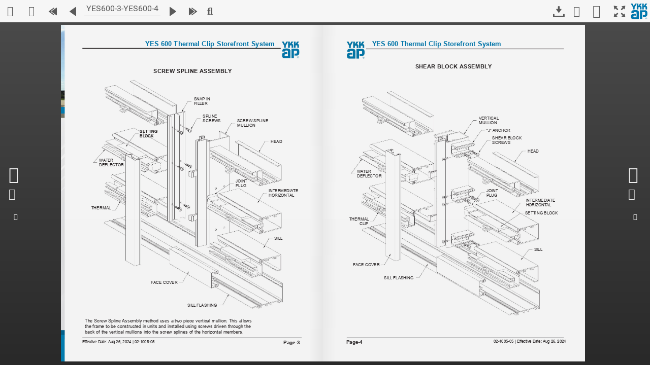

--- FILE ---
content_type: text/html; charset=UTF-8
request_url: https://www.nxtbook.com/dmedelivers/YKKAP/YKK_DesignManual/index.php?startid=YES600-3
body_size: 12096
content:
<!DOCTYPE HTML>
<html lang="en">

<head>
    <meta http-equiv="X-UA-Compatible" content="IE=edge" />
    <meta charset="UTF-8">
    <title>YKK Design Manual - YES600-3</title>
    <meta name="keywords" content="" />
    <meta name="title" content="YKK Design Manual - YES600-3" />
    <meta name="description" content="Experience our interactive, profoundly engaging digital publication!" />

    <meta property="og:title" content="YKK Design Manual - YES600-3" />
    <meta property="og:description" content="Experience our interactive, profoundly engaging digital publication!" />
    <meta property="og:image" content="https://pages.nxtbook.com/dmedelivers/YKKAP/YKK_DesignManual/iphone/02-1005-05_dme_p0003_lowres.jpg?1765314332" />

    <meta name="mobile-web-app-capable" content="yes" />
    
    <base href="https://www.nxtbook.com/fx/devices/cpa/min/4.11.22/" />
    <link href="https://pages.nxtbook.com/dmedelivers/YKKAP/YKK_DesignManual/iphone/" rel="apple-touch-icon" />
    <link href="https://pages.nxtbook.com/dmedelivers/YKKAP/YKK_DesignManual/iphone/" rel="apple-touch-icon-precomposed" />

                    <script src="resources/ati/piano-analytics.js?1769075769"></script>
                <script async src="https://www.googletagmanager.com/gtag/js"></script>
    
    <script type="text/javascript" nonce="abcdefg">
                var nxtSettings = {"bookId":"d5ebdb1a5ae93eb9bcbecc6d6112bc80","title":"YKK Design Manual","rid":"7164bdc7dcec711578739705e4c80a6a","sid":"f663545ec8e1b0bda83cb9aaa28f8fe9","sa":"https:\/\/www.nxtbook.com","url":"https:\/\/www.nxtbook.com\/dmedelivers\/YKKAP\/YKK_DesignManual\/index.php?startid=YES600-3","bookws":"https:\/\/www.nxtbook.com\/fx\/json\/webkitbook.php?bookid=d5ebdb1a5ae93eb9bcbecc6d6112bc80&bp=%2Fdmedelivers%2FYKKAP%2FYKK_DesignManual","pagews":"https:\/\/www.nxtbook.com\/fx\/json\/webkitpage.php?bookid=d5ebdb1a5ae93eb9bcbecc6d6112bc80","pagesearchws":"https:\/\/www.nxtbook.com\/fx\/xmlsearch\/dbindex.php?format=json","textws":"https:\/\/www.nxtbook.com\/fx\/json\/webkittext.php","formsessionws":"https:\/\/www.nxtbook.com\/fx\/forms\/ws.php","drmlogin":"https:\/\/www.nxtbook.com\/fx\/drm\/login\/index.php?data={\"id\":\"d5ebdb1a5ae93eb9bcbecc6d6112bc80\"}'","apUrl":"https:\/\/www.nxtbook.com\/fx\/config\/redirect\/animation.php","trackingatinternet":2,"mirrorURL":"https:\/\/pages.nxtbook.com\/dmedelivers\/YKKAP\/YKK_DesignManual\/","https":true,"pageMultiJsonURL":"\/\/static.nxtbook.com\/fx\/json\/statics\/d5ebdb1a5ae93eb9bcbecc6d6112bc80\/[pageid][mode]?1765314332","startid":"YES600-3","loaderjson":"{\"files\":[{\"src\":\"assets\\\/YKK_AP_Logo_Type_White-small.png?1769117888\",\"width\":\"393\",\"height\":\"372\"}],\"width\":\"420\",\"height\":\"253\"}"};
                    nxtSettings["atInternetConfig"] = {"clientname":"YKKAP","manager":"DME Delivers, LLC","rootpath":"\/dmedelivers","site":"611067","collectDomain":"logw342.ati-host.net","collectDomainSSL":"logws1342.ati-host.net"};
                            nxtSettings["gtags"] = {"G-1V2CEHTC98":{"prop":"g4"}};
            </script>

        <script type="text/javascript" src="https://www.nxtbook.com/fx/devices/cpa/resources/common.js?1742415442"></script>
        <link rel="stylesheet" type="text/css" href="https://www.nxtbook.com/fx/devices/cpa/resources/styles.css?1742415442" />

    <script src="https://cdnjs.cloudflare.com/ajax/libs/jquery/3.6.0/jquery.min.js"></script>

            <!-- Add fancyBox main JS and CSS files -->
        <script type="text/javascript" src="https://www.nxtbook.com/fx/scriptlib/jquery.fancybox/3.5.7/jquery.fancybox.min.js?1755098969"></script>
        <link rel="stylesheet" type="text/css" href="https://www.nxtbook.com/fx/scriptlib/jquery.fancybox/3.5.7/jquery.fancybox.min.css?1755098969" media="screen" />
        <!-- Add jpanel -->
    <link rel="stylesheet" type="text/css" href="https://www.nxtbook.com/fx/scriptlib/jquery.panel/css/jquery.panel.css?1755098969" />
    <script type="text/javascript" src="https://www.nxtbook.com/fx/scriptlib/jquery.panel/js/jquery.panel.js?1755098969"></script>
    <!-- Add HTML popup -->
    <script src="https://www.nxtbook.com/fx/scriptlib/html_popup.js?1755098969"></script>
    <!-- Add animate css -->
    <link rel="stylesheet" type="text/css" href="//cdnjs.cloudflare.com/ajax/libs/animate.css/4.1.1/animate.compat.css?1755098969">
    <script src="https://www.nxtbook.com/fx/scriptlib/jquery.animatecss.js?1755098969"></script>

    <!-- Add turnjs library -->
        <script src="resources/turn-js/lib/turn.js?1769075770"></script>
        <script src="resources/turn-js/lib/zoom.js?1769075770"></script>
        <script src="resources/turn-js/extras/jquery.mousewheel.min.js?1769075770"></script>

    <!-- Add slider_track -->
        <script src="resources/silver_track/src/jquery.silver_track.js?1769075770"></script>
        <script src="resources/silver_track/src/plugins/jquery.silver_track.nxtbook_subpages.js?1769075770"></script>

    <!-- Add plyr -->
    <script src="https://cdn.plyr.io/3.7.2/plyr.polyfilled.js"></script>
    <link rel="stylesheet" href="https://cdn.plyr.io/3.7.2/plyr.css" />

    <script type="text/javascript" nonce="abcdefg">
        var Ext = Ext || {};
        Ext.beforeLoad = function(tags) {
            var s = location.search,
                profile;
            if (s.match(/\bclassic\b/)) {
                profile = 'classic';
            } else if (s.match(/\bmodern\b/)) {
                profile = 'modern';
            } else if ((s.match(/\btabletcard\b/) || nxtSettings.tabletViewer == 'card') && tags.tablet == true) {
                profile = 'classic';
                nxtSettings.viewer = 'card';
            } else {
                profile = tags.desktop ? 'classic' : 'modern';
                //profile = tags.phone ? 'modern' : 'classic';

                // Special hack for iPad OS ( desktop webview )
                if (tags.desktop && tags.mac && tags.safari) {
                    var isIpad = false;
                    try {
                        document.createEvent("TouchEvent");
                        isIpad = true;
                    } catch (e) {}
                    if (isIpad)
                        profile = 'modern';
                }
            }

            // Native books force the modern toolkit
            
            Ext.manifest = profile;
        };
    </script>
    <script language='javascript' nonce="abcdefg">
        var BookID='d5ebdb1a5ae93eb9bcbecc6d6112bc80';
var BookReferer='';
var enableIB=1;
    </script>
    <LINK REL="SHORTCUT ICON" HREF="https://www.ykkap.com/favicon.ico">
<!-- The line below must be kept intact for Sencha Cmd to build your application -->
    <script nonce="abcdefg" id="microloader" data-app="71cdc9f9-3bf9-4505-ad08-d872ea4f499c" type="text/javascript">var Ext=Ext||{};Ext.manifest=Ext.manifest||"modern.json";Ext=Ext||{};
Ext.Boot=Ext.Boot||function(f){function l(b){if(b.$isRequest)return b;b=b.url?b:{url:b};var e=b.url,e=e.charAt?[e]:e,a=b.charset||d.config.charset;x(this,b);delete this.url;this.urls=e;this.charset=a}function r(b){if(b.$isEntry)return b;var e=b.charset||d.config.charset,a=Ext.manifest,a=a&&a.loader,k=void 0!==b.cache?b.cache:a&&a.cache,c;d.config.disableCaching&&(void 0===k&&(k=!d.config.disableCaching),!1===k?c=+new Date:!0!==k&&(c=k),c&&(a=a&&a.cacheParam||d.config.disableCachingParam,c=a+"\x3d"+
c));x(this,b);this.charset=e;this.buster=c;this.requests=[]}var n=document,q=[],t={disableCaching:/[?&](?:cache|disableCacheBuster)\b/i.test(location.search)||!/http[s]?\:/i.test(location.href)||/(^|[ ;])ext-cache=1/.test(n.cookie)?!1:!0,disableCachingParam:"_dc",loadDelay:!1,preserveScripts:!0,charset:"UTF-8"},u=/\.css(?:\?|$)/i,w=n.createElement("a"),y="undefined"!==typeof window,v={browser:y,node:!y&&"function"===typeof require,phantom:window&&(window._phantom||window.callPhantom)||/PhantomJS/.test(window.navigator.userAgent)},
g=Ext.platformTags={},x=function(b,e,a){a&&x(b,a);if(b&&e&&"object"===typeof e)for(var d in e)b[d]=e[d];return b},c=function(){var b=!1,e=Array.prototype.shift.call(arguments),a,d,c,m;"boolean"===typeof arguments[arguments.length-1]&&(b=Array.prototype.pop.call(arguments));c=arguments.length;for(a=0;a<c;a++)if(m=arguments[a],"object"===typeof m)for(d in m)e[b?d.toLowerCase():d]=m[d];return e},a="function"==typeof Object.keys?function(b){return b?Object.keys(b):[]}:function(b){var e=[],a;for(a in b)b.hasOwnProperty(a)&&
e.push(a);return e},d={loading:0,loaded:0,apply:x,env:v,config:t,assetConfig:{},scripts:{},currentFile:null,suspendedQueue:[],currentRequest:null,syncMode:!1,useElements:!0,listeners:[],Request:l,Entry:r,allowMultipleBrowsers:!1,browserNames:{ie:"IE",firefox:"Firefox",safari:"Safari",chrome:"Chrome",opera:"Opera",dolfin:"Dolfin",edge:"Edge",webosbrowser:"webOSBrowser",chromeMobile:"ChromeMobile",chromeiOS:"ChromeiOS",silk:"Silk",other:"Other"},osNames:{ios:"iOS",android:"Android",windowsPhone:"WindowsPhone",
webos:"webOS",blackberry:"BlackBerry",rimTablet:"RIMTablet",mac:"MacOS",win:"Windows",tizen:"Tizen",linux:"Linux",bada:"Bada",chromeOS:"ChromeOS",other:"Other"},browserPrefixes:{ie:"MSIE ",edge:"Edge/",firefox:"Firefox/",chrome:"Chrome/",safari:"Version/",opera:"OPR/",dolfin:"Dolfin/",webosbrowser:"wOSBrowser/",chromeMobile:"CrMo/",chromeiOS:"CriOS/",silk:"Silk/"},browserPriority:"edge opera dolfin webosbrowser silk chromeiOS chromeMobile ie firefox safari chrome".split(" "),osPrefixes:{tizen:"(Tizen )",
ios:"i(?:Pad|Phone|Pod)(?:.*)CPU(?: iPhone)? OS ",android:"(Android |HTC_|Silk/)",windowsPhone:"Windows Phone ",blackberry:"(?:BlackBerry|BB)(?:.*)Version/",rimTablet:"RIM Tablet OS ",webos:"(?:webOS|hpwOS)/",bada:"Bada/",chromeOS:"CrOS "},fallbackOSPrefixes:{windows:"win",mac:"mac",linux:"linux"},devicePrefixes:{iPhone:"iPhone",iPod:"iPod",iPad:"iPad"},maxIEVersion:12,detectPlatformTags:function(){var b=this,e=navigator.userAgent,p=/Mobile(\/|\s)/.test(e),k=document.createElement("div"),h=function(){var a=
{},d,p,c,k,h;p=b.browserPriority.length;for(k=0;k<p;k++)d=b.browserPriority[k],h?c=0:(c=b.browserPrefixes[d],(c=(c=e.match(new RegExp("("+c+")([\\w\\._]+)")))&&1<c.length?parseInt(c[2]):0)&&(h=!0)),a[d]=c;a.ie&&(k=document.documentMode,8<=k&&(a.ie=k));c=a.ie||!1;d=Math.max(c,b.maxIEVersion);for(k=8;k<=d;++k)p="ie"+k,a[p+"m"]=c?c<=k:0,a[p]=c?c===k:0,a[p+"p"]=c?c>=k:0;return a}(),m=function(){var d={},p,c,k,h,m,f,z;k=a(b.osPrefixes);m=k.length;for(z=h=0;h<m;h++)c=k[h],p=b.osPrefixes[c],f=(p=e.match(new RegExp("("+
p+")([^\\s;]+)")))?p[1]:null,(p=!f||"HTC_"!==f&&"Silk/"!==f?p&&1<p.length?parseFloat(p[p.length-1]):0:2.3)&&z++,d[c]=p;k=a(b.fallbackOSPrefixes);m=k.length;for(h=0;h<m;h++)c=k[h],0===z?(p=b.fallbackOSPrefixes[c],p=e.toLowerCase().match(new RegExp(p)),d[c]=p?!0:0):d[c]=0;return d}(),f=function(){var d={},p,c,k,h,m;k=a(b.devicePrefixes);m=k.length;for(h=0;h<m;h++)c=k[h],p=b.devicePrefixes[c],p=e.match(new RegExp(p)),d[c]=p?!0:0;return d}(),l=d.loadPlatformsParam();c(g,h,m,f,l,!0);g.phone=!!(g.iphone||
g.ipod||!g.silk&&g.android&&(3>g.android||p)||g.blackberry&&p||g.windowsphone);g.tablet=!(g.phone||!(g.ipad||g.android||g.silk||g.rimtablet||g.ie10&&/; Touch/.test(e)));g.touch=function(b,e){b="on"+b.toLowerCase();e=b in k;!e&&k.setAttribute&&k.removeAttribute&&(k.setAttribute(b,""),e="function"===typeof k[b],"undefined"!==typeof k[b]&&(k[b]=void 0),k.removeAttribute(b));return e}("touchend")||navigator.maxTouchPoints||navigator.msMaxTouchPoints;g.desktop=!g.phone&&!g.tablet;g.cordova=g.phonegap=
!!(window.PhoneGap||window.Cordova||window.cordova);g.webview=/(iPhone|iPod|iPad).*AppleWebKit(?!.*Safari)(?!.*FBAN)/i.test(e);g.androidstock=4.3>=g.android&&(g.safari||g.silk);c(g,l,!0)},loadPlatformsParam:function(){var b=window.location.search.substr(1).split("\x26"),e={},a,d={},c,m,f;for(a=0;a<b.length;a++)c=b[a].split("\x3d"),e[c[0]]=c[1];if(e.platformTags)for(c=e.platformTags.split(","),b=c.length,a=0;a<b;a++)e=c[a].split(":"),m=e[0],f=!0,1<e.length&&(f=e[1],"false"===f||"0"===f)&&(f=!1),d[m]=
f;return d},filterPlatform:function(b,e){b=q.concat(b||q);e=q.concat(e||q);var a=b.length,d=e.length,c=!a&&d,m;for(m=0;m<a&&!c;m++)c=b[m],c=!!g[c];for(m=0;m<d&&c;m++)c=e[m],c=!g[c];return c},init:function(){var b=n.getElementsByTagName("script"),e=b[0],a=b.length,c=/\/ext(\-[a-z\-]+)?\.js$/,h,m,f,l,g;d.hasReadyState="readyState"in e;d.hasAsync="async"in e;d.hasDefer="defer"in e;d.hasOnLoad="onload"in e;d.isIE8=d.hasReadyState&&!d.hasAsync&&d.hasDefer&&!d.hasOnLoad;d.isIE9=d.hasReadyState&&!d.hasAsync&&
d.hasDefer&&d.hasOnLoad;d.isIE10p=d.hasReadyState&&d.hasAsync&&d.hasDefer&&d.hasOnLoad;d.isIE10=10===(new Function("/*@cc_on return @_jscript_version @*/"))();d.isIE10m=d.isIE10||d.isIE9||d.isIE8;d.isIE11=d.isIE10p&&!d.isIE10;for(g=0;g<a;g++)if(h=(e=b[g]).src)m=e.readyState||null,!f&&c.test(h)&&(f=h),d.scripts[l=d.canonicalUrl(h)]||new r({key:l,url:h,done:null===m||"loaded"===m||"complete"===m,el:e,prop:"src"});f||(e=b[b.length-1],f=e.src);d.baseUrl=f.substring(0,f.lastIndexOf("/")+1);d.origin=window.location.origin||
window.location.protocol+"//"+window.location.hostname+(window.location.port?":"+window.location.port:"");d.detectPlatformTags();Ext.filterPlatform=d.filterPlatform},canonicalUrl:function(b){w.href=b;b=w.href;var e=t.disableCachingParam,e=e?b.indexOf(e+"\x3d"):-1,a,d;0<e&&("?"===(a=b.charAt(e-1))||"\x26"===a)&&(d=b.indexOf("\x26",e),(d=0>d?"":b.substring(d))&&"?"===a&&(++e,d=d.substring(1)),b=b.substring(0,e-1)+d);return b},getConfig:function(b){return b?d.config[b]:d.config},setConfig:function(b,
e){if("string"===typeof b)d.config[b]=e;else for(var a in b)d.setConfig(a,b[a]);return d},getHead:function(){return d.docHead||(d.docHead=n.head||n.getElementsByTagName("head")[0])},create:function(b,e,a){a=a||{};a.url=b;a.key=e;return d.scripts[e]=new r(a)},getEntry:function(b,e,a){var c,h;c=a?b:d.canonicalUrl(b);h=d.scripts[c];h||(h=d.create(b,c,e),a&&(h.canonicalPath=!0));return h},registerContent:function(b,e,a){return d.getEntry(b,{content:a,loaded:!0,css:"css"===e})},processRequest:function(b,
e){b.loadEntries(e)},load:function(b){b=new l(b);if(b.sync||d.syncMode)return d.loadSync(b);d.currentRequest?(b.getEntries(),d.suspendedQueue.push(b)):(d.currentRequest=b,d.processRequest(b,!1));return d},loadSync:function(b){b=new l(b);d.syncMode++;d.processRequest(b,!0);d.syncMode--;return d},loadBasePrefix:function(b){b=new l(b);b.prependBaseUrl=!0;return d.load(b)},loadSyncBasePrefix:function(b){b=new l(b);b.prependBaseUrl=!0;return d.loadSync(b)},requestComplete:function(b){if(d.currentRequest===
b)for(d.currentRequest=null;0<d.suspendedQueue.length;)if(b=d.suspendedQueue.shift(),!b.done){d.load(b);break}d.currentRequest||0!=d.suspendedQueue.length||d.fireListeners()},isLoading:function(){return!d.currentRequest&&0==d.suspendedQueue.length},fireListeners:function(){for(var b;d.isLoading()&&(b=d.listeners.shift());)b()},onBootReady:function(b){d.isLoading()?d.listeners.push(b):b()},getPathsFromIndexes:function(b,e){if(!("length"in b)){var a=[],d;for(d in b)isNaN(+d)||(a[+d]=b[d]);b=a}return l.prototype.getPathsFromIndexes(b,
e)},createLoadOrderMap:function(b){return l.prototype.createLoadOrderMap(b)},fetch:function(b,a,d,c){c=void 0===c?!!a:c;var h=new XMLHttpRequest,m,g,l,n=!1,r=function(){h&&4==h.readyState&&(g=1223===h.status?204:0!==h.status||"file:"!==(self.location||{}).protocol&&"ionp:"!==(self.location||{}).protocol?h.status:200,l=h.responseText,m={content:l,status:g,exception:n},a&&a.call(d,m),h.onreadystatechange=f,h=null)};c&&(h.onreadystatechange=r);try{h.open("GET",b,c),h.send(null)}catch(q){return n=q,r(),
m}c||r();return m},notifyAll:function(b){b.notifyRequests()}};l.prototype={$isRequest:!0,createLoadOrderMap:function(b){var a=b.length,d={},c,h;for(c=0;c<a;c++)h=b[c],d[h.path]=h;return d},getLoadIndexes:function(b,a,c,k,h){var m=[],f=[b];b=b.idx;var g,l,n;if(a[b])return m;for(a[b]=m[b]=!0;b=f.shift();)if(g=b.canonicalPath?d.getEntry(b.path,null,!0):d.getEntry(this.prepareUrl(b.path)),!h||!g.done)for(b=k&&b.uses&&b.uses.length?b.requires.concat(b.uses):b.requires,l=0,n=b.length;l<n;l++)g=b[l],a[g]||
(a[g]=m[g]=!0,f.push(c[g]));return m},getPathsFromIndexes:function(b,a){var d=[],c,h;c=0;for(h=b.length;c<h;c++)b[c]&&d.push(a[c].path);return d},expandUrl:function(b,a,d,c,h,f){return a&&(d=d[b])&&(c=this.getLoadIndexes(d,c,a,h,f),c.length)?this.getPathsFromIndexes(c,a):[b]},expandUrls:function(b,a){var d=this.loadOrder,c=[],h={},f=[],g,l,n,r,q,u,t;"string"===typeof b&&(b=[b]);d&&(g=this.loadOrderMap,g||(g=this.loadOrderMap=this.createLoadOrderMap(d)));n=0;for(r=b.length;n<r;n++)for(l=this.expandUrl(b[n],
d,g,f,a,!1),q=0,u=l.length;q<u;q++)t=l[q],h[t]||(h[t]=!0,c.push(t));0===c.length&&(c=b);return c},expandLoadOrder:function(){var b=this.urls,a;this.expanded?a=b:(a=this.expandUrls(b,!0),this.expanded=!0);this.urls=a;b.length!=a.length&&(this.sequential=!0);return this},getUrls:function(){this.expandLoadOrder();return this.urls},prepareUrl:function(b){return this.prependBaseUrl?d.baseUrl+b:b},getEntries:function(){var b=this.entries,a,c,k,h,f;if(!b){b=[];f=this.getUrls();this.loadOrder&&(a=this.loadOrderMap);
for(k=0;k<f.length;k++)h=this.prepareUrl(f[k]),a&&(c=a[h]),h=d.getEntry(h,{buster:this.buster,charset:this.charset},c&&c.canonicalPath),h.requests.push(this),b.push(h);this.entries=b}return b},loadEntries:function(b){var a=this,d=a.getEntries(),c=d.length,h=a.loadStart||0,f,g;void 0!==b&&(a.sync=b);a.loaded=a.loaded||0;a.loading=a.loading||c;for(g=h;g<c;g++)if(f=d[g],h=f.loaded?!0:d[g].load(a.sync),!h){a.loadStart=g;f.onDone(function(){a.loadEntries(b)});break}a.processLoadedEntries()},processLoadedEntries:function(){var b=
this.getEntries(),a=b.length,d=this.startIndex||0,c;if(!this.done){for(;d<a;d++){c=b[d];if(!c.loaded){this.startIndex=d;return}c.evaluated||c.evaluate();c.error&&(this.error=!0)}this.notify()}},notify:function(){var b=this;if(!b.done){var a=b.error,c=b[a?"failure":"success"],a="delay"in b?b.delay:a?1:d.config.chainDelay,f=b.scope||b;b.done=!0;c&&(0===a||0<a?setTimeout(function(){c.call(f,b)},a):c.call(f,b));b.fireListeners();d.requestComplete(b)}},onDone:function(b){var a=this.listeners||(this.listeners=
[]);this.done?b(this):a.push(b)},fireListeners:function(){var b=this.listeners,a;if(b)for(;a=b.shift();)a(this)}};r.prototype={$isEntry:!0,done:!1,evaluated:!1,loaded:!1,isCrossDomain:function(){void 0===this.crossDomain&&(this.crossDomain=0!==this.getLoadUrl().indexOf(d.origin));return this.crossDomain},isCss:function(){if(void 0===this.css)if(this.url){var b=d.assetConfig[this.url];this.css=b?"css"===b.type:u.test(this.url)}else this.css=!1;return this.css},getElement:function(b){var a=this.el;
a||(this.isCss()?(b=b||"link",a=n.createElement(b),"link"==b?(a.rel="stylesheet",this.prop="href"):this.prop="textContent",a.type="text/css"):(a=n.createElement(b||"script"),a.type="text/javascript",this.prop="src",this.charset&&(a.charset=this.charset),d.hasAsync&&(a.async=!1)),this.el=a);return a},getLoadUrl:function(){var b;b=this.canonicalPath?this.url:d.canonicalUrl(this.url);this.loadUrl||(this.loadUrl=this.buster?b+(-1===b.indexOf("?")?"?":"\x26")+this.buster:b);return this.loadUrl},fetch:function(b){var a=
this.getLoadUrl();d.fetch(a,b.complete,this,!!b.async)},onContentLoaded:function(b){var a=b.status,d=b.content;b=b.exception;this.getLoadUrl();this.loaded=!0;!b&&0!==a||v.phantom?200<=a&&300>a||304===a||v.phantom||0===a&&0<d.length?this.content=d:this.evaluated=this.error=!0:this.evaluated=this.error=!0},createLoadElement:function(b){var a=this,c=a.getElement();a.preserve=!0;c.onerror=function(){a.error=!0;b&&(b(),b=null)};d.isIE10m?c.onreadystatechange=function(){"loaded"!==this.readyState&&"complete"!==
this.readyState||!b||(b(),b=this.onreadystatechange=this.onerror=null)}:c.onload=function(){b();b=this.onload=this.onerror=null};c[a.prop]=a.getLoadUrl()},onLoadElementReady:function(){d.getHead().appendChild(this.getElement());this.evaluated=!0},inject:function(b,a){a=d.getHead();var c=this.url,f=this.key,h,g;this.isCss()?(this.preserve=!0,g=f.substring(0,f.lastIndexOf("/")+1),h=n.createElement("base"),h.href=g,a.firstChild?a.insertBefore(h,a.firstChild):a.appendChild(h),h.href=h.href,c&&(b+="\n/*# sourceURL\x3d"+
f+" */"),c=this.getElement("style"),f="styleSheet"in c,a.appendChild(h),f?(a.appendChild(c),c.styleSheet.cssText=b):(c.textContent=b,a.appendChild(c)),a.removeChild(h)):(c&&(b+="\n//# sourceURL\x3d"+f),Ext.globalEval(b));return this},loadCrossDomain:function(){var b=this;b.createLoadElement(function(){b.el.onerror=b.el.onload=f;b.el=null;b.loaded=b.evaluated=b.done=!0;b.notifyRequests()});b.evaluateLoadElement();return!1},loadElement:function(){var b=this;b.createLoadElement(function(){b.el.onerror=
b.el.onload=f;b.el=null;b.loaded=b.evaluated=b.done=!0;b.notifyRequests()});b.evaluateLoadElement();return!0},loadSync:function(){var b=this;b.fetch({async:!1,complete:function(a){b.onContentLoaded(a)}});b.evaluate();b.notifyRequests()},load:function(b){var a=this;if(!a.loaded){if(a.loading)return!1;a.loading=!0;if(b)a.loadSync();else{if(d.isIE10||a.isCrossDomain())return a.loadCrossDomain();if(!a.isCss()&&d.hasReadyState)a.createLoadElement(function(){a.loaded=!0;a.notifyRequests()});else if(!d.useElements||
a.isCss()&&v.phantom)a.fetch({async:!b,complete:function(b){a.onContentLoaded(b);a.notifyRequests()}});else return a.loadElement()}}return!0},evaluateContent:function(){this.inject(this.content);this.content=null},evaluateLoadElement:function(){d.getHead().appendChild(this.getElement())},evaluate:function(){this.evaluated||this.evaluating||(this.evaluating=!0,void 0!==this.content?this.evaluateContent():this.error||this.evaluateLoadElement(),this.evaluated=this.done=!0,this.cleanup())},cleanup:function(){var a=
this.el,d;if(a){if(!this.preserve)for(d in this.el=null,a.parentNode.removeChild(a),a)try{d!==this.prop&&(a[d]=null),delete a[d]}catch(c){}a.onload=a.onerror=a.onreadystatechange=f}},notifyRequests:function(){var a=this.requests,d=a.length,c,f;for(c=0;c<d;c++)f=a[c],f.processLoadedEntries();this.done&&this.fireListeners()},onDone:function(a){var d=this.listeners||(this.listeners=[]);this.done?a(this):d.push(a)},fireListeners:function(){var a=this.listeners,d;if(a&&0<a.length)for(;d=a.shift();)d(this)}};
Ext.disableCacheBuster=function(a,d){var c=new Date;c.setTime(c.getTime()+864E5*(a?3650:-1));c=c.toGMTString();n.cookie="ext-cache\x3d1; expires\x3d"+c+"; path\x3d"+(d||"/")};d.init();return d}(function(){});Ext.globalEval=Ext.globalEval||(this.execScript?function(f){execScript(f)}:function(f){eval.call(window,f)});
Function.prototype.bind||function(){var f=Array.prototype.slice,l=function(l){var n=f.call(arguments,1),q=this;if(n.length)return function(){var t=arguments;return q.apply(l,t.length?n.concat(f.call(t)):n)};n=null;return function(){return q.apply(l,arguments)}};Function.prototype.bind=l;l.$extjs=!0}();Ext.setResourcePath=function(f,l){var r=Ext.manifest||(Ext.manifest={}),n=r.resources||(r.resources={});r&&("string"!==typeof f?Ext.apply(n,f):n[f]=l,r.resources=n)};
Ext.getResourcePath=function(f,l,r){"string"!==typeof f&&(l=f.pool,r=f.packageName,f=f.path);var n=Ext.manifest,n=n&&n.resources;l=n[l];var q=[];null==l&&(l=n.path,null==l&&(l="resources"));l&&q.push(l);r&&q.push(r);q.push(f);return q.join("/")};Ext=Ext||window.Ext||{};
Ext.Microloader=Ext.Microloader||function(){var f=Ext.Boot,l=function(a){console.log("[WARN] "+a)},r="_nxt:",n=function(a,d){return r+a+"-"+(d?d+"-":"")+c.appId},q,t;try{t=window.localStorage}catch(a){}var u=window.applicationCache,w={clearAllPrivate:function(a){if(t){t.removeItem(a.key);var d,b=[],e=a.profile+"-"+c.appId,f=t.length;for(a=0;a<f;a++)d=t.key(a),0===d.indexOf(r)&&-1!==d.indexOf(e)&&b.push(d);for(a in b)t.removeItem(b[a])}},retrieveAsset:function(a){try{return t.getItem(a)}catch(d){return null}},
setAsset:function(a,d){try{null===d||""==d?t.removeItem(a):t.setItem(a,d)}catch(b){}}},y=function(a){this.assetConfig="string"===typeof a.assetConfig?{path:a.assetConfig}:a.assetConfig;this.type=a.type;this.key=n(this.assetConfig.path,a.manifest.profile);a.loadFromCache&&this.loadFromCache()};y.prototype={shouldCache:function(){return t&&this.assetConfig.update&&this.assetConfig.hash&&!this.assetConfig.remote},is:function(a){return!!a&&this.assetConfig&&a.assetConfig&&this.assetConfig.hash===a.assetConfig.hash},
cache:function(a){this.shouldCache()&&w.setAsset(this.key,a||this.content)},uncache:function(){w.setAsset(this.key,null)},updateContent:function(a){this.content=a},getSize:function(){return this.content?this.content.length:0},loadFromCache:function(){this.shouldCache()&&(this.content=w.retrieveAsset(this.key))}};var v=function(a){this.content="string"===typeof a.content?JSON.parse(a.content):a.content;this.assetMap={};this.url=a.url;this.fromCache=!!a.cached;this.assetCache=!1!==a.assetCache;this.key=
n(this.url);this.profile=this.content.profile;this.hash=this.content.hash;this.loadOrder=this.content.loadOrder;this.deltas=this.content.cache?this.content.cache.deltas:null;this.cacheEnabled=this.content.cache?this.content.cache.enable:!1;this.loadOrderMap=this.loadOrder?f.createLoadOrderMap(this.loadOrder):null;a=this.content.tags;var d=Ext.platformTags;if(a){if(a instanceof Array)for(var b=0;b<a.length;b++)d[a[b]]=!0;else f.apply(d,a);f.apply(d,f.loadPlatformsParam())}this.js=this.processAssets(this.content.js,
"js");this.css=this.processAssets(this.content.css,"css")};v.prototype={processAsset:function(a,d){d=new y({manifest:this,assetConfig:a,type:d,loadFromCache:this.assetCache});return this.assetMap[a.path]=d},processAssets:function(a,d){var b=[],c=a.length,f,g;for(f=0;f<c;f++)g=a[f],b.push(this.processAsset(g,d));return b},useAppCache:function(){return!0},getAssets:function(){return this.css.concat(this.js)},getAsset:function(a){return this.assetMap[a]},shouldCache:function(){return this.hash&&this.cacheEnabled},
cache:function(a){this.shouldCache()&&w.setAsset(this.key,JSON.stringify(a||this.content))},is:function(a){return this.hash===a.hash},uncache:function(){w.setAsset(this.key,null)},exportContent:function(){return f.apply({loadOrderMap:this.loadOrderMap},this.content)}};var g=[],x=!1,c={init:function(){Ext.microloaded=!0;var a=document.getElementById("microloader");c.appId=a?a.getAttribute("data-app"):"";Ext.beforeLoad&&(q=Ext.beforeLoad(Ext.platformTags));var d=Ext._beforereadyhandler;Ext._beforereadyhandler=
function(){Ext.Boot!==f&&(Ext.apply(Ext.Boot,f),Ext.Boot=f);d&&d()}},applyCacheBuster:function(a){var d=(new Date).getTime(),b=-1===a.indexOf("?")?"?":"\x26";return a+b+"_dc\x3d"+d},run:function(){c.init();var a=Ext.manifest;if("string"===typeof a){var a=a.indexOf(".json")===a.length-5?a:a+".json",d=n(a);(d=w.retrieveAsset(d))?(a=new v({url:a,content:d,cached:!0}),q&&q(a),c.load(a)):0===location.href.indexOf("file:/")?(v.url=c.applyCacheBuster(a+"p"),f.load(v.url)):f.fetch(c.applyCacheBuster(a),function(a){c.setManifest(a.content)})}else a=
new v({content:a}),c.load(a)},setManifest:function(a){a=new v({url:v.url,content:a});a.cache();q&&q(a);c.load(a)},load:function(a){c.urls=[];c.manifest=a;Ext.manifest=c.manifest.exportContent();var d=a.getAssets(),b=[],e,g,k,h;k=d.length;for(g=0;g<k;g++)if(e=d[g],h=c.filterAsset(e))a.shouldCache()&&e.shouldCache()&&(e.content?(h=f.registerContent(e.assetConfig.path,e.type,e.content),h.evaluated&&l("Asset: "+e.assetConfig.path+" was evaluated prior to local storage being consulted.")):b.push(e)),c.urls.push(e.assetConfig.path),
f.assetConfig[e.assetConfig.path]=f.apply({type:e.type},e.assetConfig);if(0<b.length)for(c.remainingCachedAssets=b.length;0<b.length;)e=b.pop(),f.fetch(e.assetConfig.path,function(a){return function(b){c.onCachedAssetLoaded(a,b)}}(e));else c.onCachedAssetsReady()},onCachedAssetLoaded:function(a,d){var b;d=c.parseResult(d);c.remainingCachedAssets--;d.error?(l("There was an error pre-loading the asset '"+a.assetConfig.path+"'. This asset will be uncached for future loading"),a.uncache()):(b=c.checksum(d.content,
a.assetConfig.hash),b||(l("Cached Asset '"+a.assetConfig.path+"' has failed checksum. This asset will be uncached for future loading"),a.uncache()),f.registerContent(a.assetConfig.path,a.type,d.content),a.updateContent(d.content),a.cache());if(0===c.remainingCachedAssets)c.onCachedAssetsReady()},onCachedAssetsReady:function(){f.load({url:c.urls,loadOrder:c.manifest.loadOrder,loadOrderMap:c.manifest.loadOrderMap,sequential:!0,success:c.onAllAssetsReady,failure:c.onAllAssetsReady})},onAllAssetsReady:function(){x=
!0;c.notify();!1!==navigator.onLine?c.checkAllUpdates():window.addEventListener&&window.addEventListener("online",c.checkAllUpdates,!1)},onMicroloaderReady:function(a){x?a():g.push(a)},notify:function(){for(var a;a=g.shift();)a()},patch:function(a,d){var b=[],c,f,g;if(0===d.length)return a;f=0;for(g=d.length;f<g;f++)c=d[f],"number"===typeof c?b.push(a.substring(c,c+d[++f])):b.push(c);return b.join("")},checkAllUpdates:function(){window.removeEventListener&&window.removeEventListener("online",c.checkAllUpdates,
!1);u&&c.checkForAppCacheUpdate();c.manifest.fromCache&&c.checkForUpdates()},checkForAppCacheUpdate:function(){u.status===u.UPDATEREADY||u.status===u.OBSOLETE?c.appCacheState="updated":u.status!==u.IDLE&&u.status!==u.UNCACHED?(c.appCacheState="checking",u.addEventListener("error",c.onAppCacheError),u.addEventListener("noupdate",c.onAppCacheNotUpdated),u.addEventListener("cached",c.onAppCacheNotUpdated),u.addEventListener("updateready",c.onAppCacheReady),u.addEventListener("obsolete",c.onAppCacheObsolete)):
c.appCacheState="current"},checkForUpdates:function(){f.fetch(c.applyCacheBuster(c.manifest.url),c.onUpdatedManifestLoaded)},onAppCacheError:function(a){l(a.message);c.appCacheState="error";c.notifyUpdateReady()},onAppCacheReady:function(){u.swapCache();c.appCacheUpdated()},onAppCacheObsolete:function(){c.appCacheUpdated()},appCacheUpdated:function(){c.appCacheState="updated";c.notifyUpdateReady()},onAppCacheNotUpdated:function(){c.appCacheState="current";c.notifyUpdateReady()},filterAsset:function(a){a=
a&&a.assetConfig||{};return a.platform||a.exclude?f.filterPlatform(a.platform,a.exclude):!0},onUpdatedManifestLoaded:function(a){a=c.parseResult(a);if(a.error)l("Error loading manifest file to check for updates"),c.onAllUpdatedAssetsReady();else{var d,b,e,g,k,h=[],m=new v({url:c.manifest.url,content:a.content,assetCache:!1});c.remainingUpdatingAssets=0;c.updatedAssets=[];c.removedAssets=[];c.updatedManifest=null;c.updatedAssetsReady=!1;if(m.shouldCache())if(c.manifest.is(m))c.onAllUpdatedAssetsReady();
else{c.updatedManifest=m;d=c.manifest.getAssets();b=m.getAssets();for(g in b)a=b[g],e=c.manifest.getAsset(a.assetConfig.path),(k=c.filterAsset(a))&&(!e||a.shouldCache()&&!e.is(a))&&h.push({_new:a,_current:e});for(g in d)e=d[g],a=m.getAsset(e.assetConfig.path),(k=!c.filterAsset(a))&&a&&(!e.shouldCache()||a.shouldCache())||c.removedAssets.push(e);if(0<h.length)for(c.remainingUpdatingAssets=h.length;0<h.length;)(e=h.pop(),a=e._new,e=e._current,"full"!==a.assetConfig.update&&e)?"delta"===a.assetConfig.update&&
(g=m.deltas,g=g+"/"+a.assetConfig.path+"/"+e.assetConfig.hash+".json",f.fetch(g,function(a,b){return function(d){c.onDeltaAssetUpdateLoaded(a,b,d)}}(a,e))):f.fetch(a.assetConfig.path,function(a){return function(b){c.onFullAssetUpdateLoaded(a,b)}}(a));else c.onAllUpdatedAssetsReady()}else c.updatedManifest=m,w.clearAllPrivate(m),c.onAllUpdatedAssetsReady()}},onFullAssetUpdateLoaded:function(a,d){var b;d=c.parseResult(d);c.remainingUpdatingAssets--;d.error?a.uncache():(b=c.checksum(d.content,a.assetConfig.hash))?
(a.updateContent(d.content),c.updatedAssets.push(a)):a.uncache();if(0===c.remainingUpdatingAssets)c.onAllUpdatedAssetsReady()},onDeltaAssetUpdateLoaded:function(a,d,b){var e,f,g;b=c.parseResult(b);c.remainingUpdatingAssets--;if(b.error)l("Error loading delta patch for "+a.assetConfig.path+" with hash "+d.assetConfig.hash+" . This asset will be uncached for future loading"),a.uncache();else try{e=JSON.parse(b.content),g=c.patch(d.content,e),(f=c.checksum(g,a.assetConfig.hash))?(a.updateContent(g),
c.updatedAssets.push(a)):a.uncache()}catch(h){l("Error parsing delta patch for "+a.assetConfig.path+" with hash "+d.assetConfig.hash+" . This asset will be uncached for future loading"),a.uncache()}if(0===c.remainingUpdatingAssets)c.onAllUpdatedAssetsReady()},onAllUpdatedAssetsReady:function(){var a;c.updatedAssetsReady=!0;if(c.updatedManifest){for(;0<c.removedAssets.length;)a=c.removedAssets.pop(),a.uncache();for(c.updatedManifest&&c.updatedManifest.cache();0<c.updatedAssets.length;)a=c.updatedAssets.pop(),
a.cache()}c.notifyUpdateReady()},notifyUpdateReady:function(){"checking"!==c.appCacheState&&c.updatedAssetsReady&&("updated"===c.appCacheState||c.updatedManifest)&&(c.appUpdate={updated:!0,app:"updated"===c.appCacheState,manifest:c.updatedManifest&&c.updatedManifest.exportContent()},c.fireAppUpdate())},fireAppUpdate:function(){Ext.GlobalEvents&&Ext.defer(function(){Ext.GlobalEvents.fireEvent("appupdate",c.appUpdate)},1E3)},checksum:function(a,c){if(!a||!c)return!1;var b=!0,e=c.length,f=a.substring(0,
1);"/"==f?a.substring(2,e+2)!==c&&(b=!1):"f"==f?a.substring(10,e+10)!==c&&(b=!1):"."==f&&a.substring(1,e+1)!==c&&(b=!1);return b},parseResult:function(a){var c={};!a.exception&&0!==a.status||f.env.phantom?200<=a.status&&300>a.status||304===a.status||f.env.phantom||0===a.status&&0<a.content.length?c.content=a.content:c.error=!0:c.error=!0;return c}};return c}();Ext.manifest=Ext.manifest||"bootstrap";Ext.Microloader.run();</script>    <meta name="viewport" content="width=device-width, initial-scale=1.0, maximum-scale=1.0, user-scalable=no, minimal-ui" />
</head>

        <body class="fixedPosition">
                <div class="white-text">
            <!-- < ? php
if ( GetParam("native") == "" ) {
    $ghc = $b->getHtmlContent( GetParam("buildBotHtml")==1 );
    $ghc = str_replace( "<br>", "<br />", $ghc);
    echo $ghc;
}
?> -->
        </div>
        <div id="tempPlaceHolder" class="x-hidden-display"></div>
        <!-- Goofy hack to get around pop-up blocking in smart phones. -->
        <a href="" target="_blank" id="hidden_link" class="hide-link"></a>
        <form id="tracking_form"></form>
        <script type="text/javascript">
 	var _gaq = _gaq || [];
	_gaq.push(['_setAccount', 'UA-319622-1']);
	_gaq.push(['_setDomainName', 'nxtbook.com']);
	

	(function() {
		var ga = document.createElement('script'); ga.type = 'text/javascript'; ga.async = true;
		ga.src = ('https:' == document.location.protocol ? 'https://ssl' : 'http://www') + '.google-analytics.com/ga.js';
		var s = document.getElementsByTagName('script')[0]; s.parentNode.insertBefore(ga, s);
	})();

	function googleTrackPageView( pageid ) {
	var bookurl = '/dmedelivers/YKKAP/YKK_DesignManual/index.php';
		if ( typeof pageid != "undefined" )
			bookurl += "?startid=" + pageid;
		_gaq.push(['_trackPageview', bookurl ]);
	}
</script>
        <iframe name="printframe" id="printframe" class="hide-print"></iframe>

        <script src="//www.youtube.com/iframe_api" language="javascript"></script>

        </body>

</html>